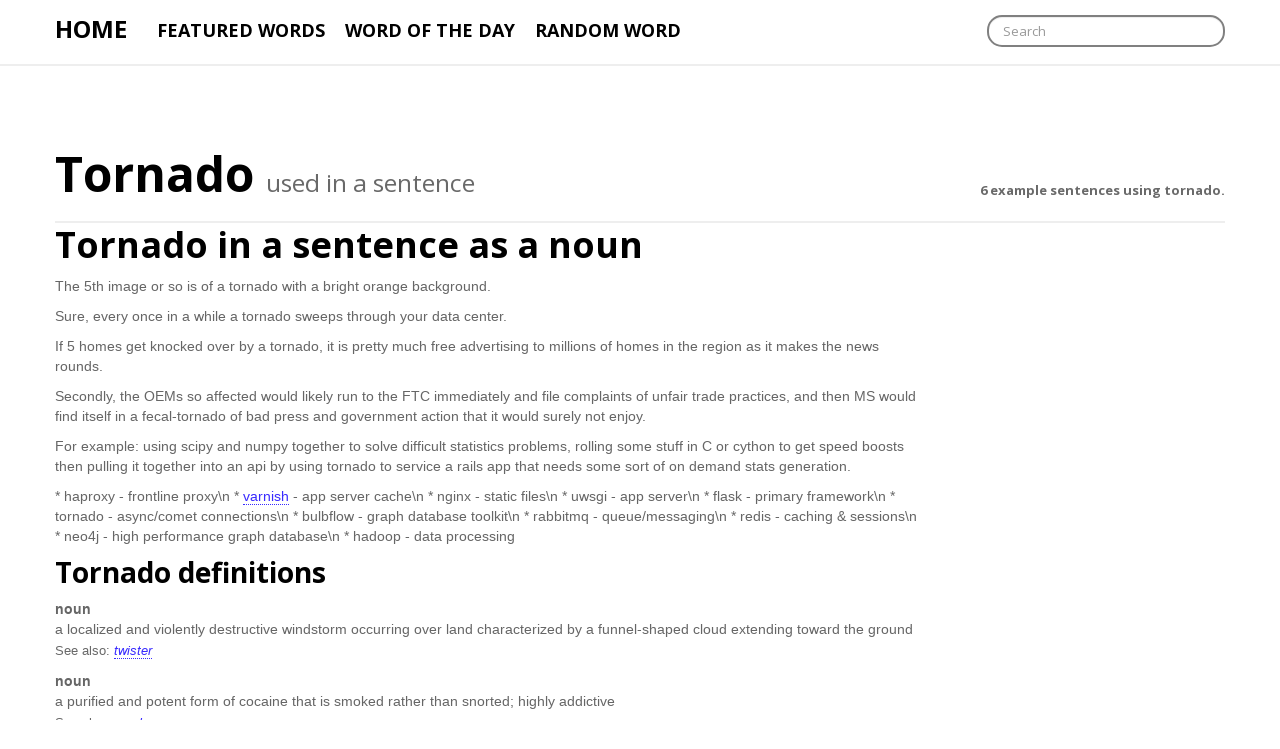

--- FILE ---
content_type: text/html; charset=utf-8
request_url: https://usedinasentence.com/ex/tornado
body_size: 2896
content:
<!doctype html>
<html lang="en">
  <head>
    <meta charset="utf-8">
    <meta name="viewport" content="width=device-width, initial-scale=1.0">
    <title>Tornado used in a sentence, 6 examples</title>
<meta name="description" content="How to use tornado in a sentence. Example sentences using tornado.">
<meta name="keywords" content="tornado, used, sentence, example, quote, definition">
<link rel="canonical" href="https://usedinasentence.com/ex/tornado">

    <link rel="preconnect" href="https://fonts.gstatic.com">
    <link rel="preload" as="style" href="https://fonts.googleapis.com/css2?family=Open+Sans:wght@400;700&display=swap" rel="stylesheet">
    <script src="/cdn-cgi/scripts/7d0fa10a/cloudflare-static/rocket-loader.min.js" data-cf-settings="f46f4a7149f25c259ce2f383-|49"></script><link rel="stylesheet" href="https://fonts.googleapis.com/css2?family=Open+Sans:wght@400;700&display=swap" media="print" onload="this.media='all'" />

    <script type="f46f4a7149f25c259ce2f383-text/javascript">
      !function(){var analytics=window.analytics=window.analytics||[];if(!analytics.initialize)if(analytics.invoked)window.console&&console.error&&console.error("Segment snippet included twice.");else{analytics.invoked=!0;analytics.methods=["trackSubmit","trackClick","trackLink","trackForm","pageview","identify","reset","group","track","ready","alias","debug","page","screen","once","off","on","addSourceMiddleware","addIntegrationMiddleware","setAnonymousId","addDestinationMiddleware","register"];analytics.factory=function(e){return function(){if(window.analytics.initialized)return window.analytics[e].apply(window.analytics,arguments);var i=Array.prototype.slice.call(arguments);if(["track","screen","alias","group","page","identify"].indexOf(e)>-1){var c=document.querySelector("link[rel='canonical']");i.push({__t:"bpc",c:c&&c.getAttribute("href")||void 0,p:location.pathname,u:location.href,s:location.search,t:document.title,r:document.referrer})}i.unshift(e);analytics.push(i);return analytics}};for(var i=0;i<analytics.methods.length;i++){var key=analytics.methods[i];analytics[key]=analytics.factory(key)}analytics.load=function(key,i){var t=document.createElement("script");t.type="text/javascript";t.async=!0;t.src="https://cdn.segment.com/analytics.js/v1/" + key + "/analytics.min.js";var n=document.getElementsByTagName("script")[0];n.parentNode.insertBefore(t,n);analytics._loadOptions=i};analytics._writeKey="FYGp1TN4W8fZowjIJe01AYCE9dSLS3uK";;analytics.SNIPPET_VERSION="5.2.0";
      analytics.load("FYGp1TN4W8fZowjIJe01AYCE9dSLS3uK");
      analytics.page();
      }}();
    </script>

    <link rel="stylesheet" href="/assets/application-a813ca77ec1652db04a0f744960e70139cfa084db8f9e7c4a6c9290081edff53.css" media="all" />
    <link rel="stylesheet" href="/assets/bootstrap-responsive-8e884f67b31d414f2081e016060a0a8f08a6b4822e2f98c7f8ecb196b212dc76.css" media="all" />
    <script src="/assets/application-2e9310241a03caf2785da992d0043bd7cb636281453a27b6e511db1af34ce357.js" type="f46f4a7149f25c259ce2f383-text/javascript"></script>
    <meta name="csrf-param" content="authenticity_token" />
<meta name="csrf-token" content="ik0RdeaCf10nmCs3VTVD2rmag0GX5teQnAXh0hqTZHIRD2LeNxgPF7mdcem0Pqy7qTv22SIzLwByKHgA/RznCg==" />
      <link rel="canonical" href="https://usedinasentence.com/ex/tornado" />


    <!-- Global site tag (gtag.js) - Google Analytics -->
    <script async src="https://www.googletagmanager.com/gtag/js?id=G-2FEN4NDPFY" type="f46f4a7149f25c259ce2f383-text/javascript"></script>
    <script type="f46f4a7149f25c259ce2f383-text/javascript">
      window.dataLayer = window.dataLayer || [];
      function gtag(){dataLayer.push(arguments);}
      gtag('js', new Date());

      gtag('config', 'G-2FEN4NDPFY');
    </script>
  </head>
  <body class="desktop">
    <header class="navbar navbar-fixed-top">
      <nav class="navbar-inner">
        <div class="container">
          <a class="brand" href="/">Home</a>
<ul class="nav visible-desktop">
  <li>
    <a href="/featured">Featured Words</a>
  </li>
  <li>
    <a href="/ex/auroral">Word of the Day</a>
  </li>
  <li>
    <a href="/ex/mononym">Random Word</a>
  </li>
</ul>
<form action="/search" method="GET" class="navbar-search pull-right">
  <input type="text" name="word" class="search-query" placeholder="Search">
</form>

        </div>
      </nav>
    </header>
    <div id="main" role="main">
      <div class="container">
        <div class="content">
           <div class="row">
            <div class="span12">
              
              

<div itemscope itemtype="http://schema.org/CreativeWork">
  <div class="page-header">
    <h3 itemprop="description" class="header-note muted pull-right visible-desktop">6 example sentences using tornado.</h2>
    <h1><span itemprop="name">Tornado</span> <small itemprop="keywords">used in a sentence</small></h1>
  </div>

  <div class="row">
    <div class="span9">
          <div class="example-set">
            <h2>Tornado in a sentence as a noun</h2>
              <p>The 5th image or so is of a tornado with a bright orange background.</p>
              <p>Sure, every once in a while a tornado sweeps through your data center.</p>
              <p>If 5 homes get knocked over by a tornado, it is pretty much free advertising to millions of homes in the region as it makes the news rounds.</p>
              <p>Secondly, the OEMs so affected would likely run to the FTC immediately and file complaints of unfair trade practices, and then MS would find itself in a fecal-tornado of bad press and government action that it would surely not enjoy.</p>
              <p>For example: using scipy and numpy together to solve difficult statistics problems, rolling some stuff in C or cython to get speed boosts then pulling it together into an api by using tornado to service a rails app that needs some sort of on demand stats generation.</p>
              <p>* haproxy - frontline proxy\n * <a title="See examples of varnish used in a sentence" href="/ex/varnish">varnish</a> - app server cache\n * nginx - static files\n * uwsgi - app server\n * flask - primary framework\n * tornado - async/comet connections\n * bulbflow - graph database toolkit\n * rabbitmq - queue/messaging\n * redis - caching &amp; sessions\n * neo4j - high performance graph database\n * hadoop - data processing</p>
          </div>






      <div id="definitions">
        <h3>Tornado definitions</h3>
          <div class="definition">
            <strong>noun</strong>
            <p class="definition-text" itemprop="keywords">a localized and violently destructive windstorm occurring over land characterized by a funnel-shaped cloud extending toward the ground</p>
              <p class="synonyms muted">
                See also:
                  <a class="synonym" href="/ex/twister">twister</a>
              </p>
          </div>
          <div class="definition">
            <strong>noun</strong>
            <p class="definition-text" itemprop="keywords">a purified and potent form of cocaine that is smoked rather than snorted; highly addictive</p>
              <p class="synonyms muted">
                See also:
                  <a class="synonym" href="/ex/crack">crack</a>
              </p>
          </div>
      </div>

    </div>
  </div>
</div>


            </div>
          </div>
        </div>
      </div>
    </div>
    <footer>
      <div class="container muted">
        <p>Used in a Sentence &copy; 2025.</p>
      </div>
    </footer>
  <script src="/cdn-cgi/scripts/7d0fa10a/cloudflare-static/rocket-loader.min.js" data-cf-settings="f46f4a7149f25c259ce2f383-|49" defer></script><script defer src="https://static.cloudflareinsights.com/beacon.min.js/vcd15cbe7772f49c399c6a5babf22c1241717689176015" integrity="sha512-ZpsOmlRQV6y907TI0dKBHq9Md29nnaEIPlkf84rnaERnq6zvWvPUqr2ft8M1aS28oN72PdrCzSjY4U6VaAw1EQ==" data-cf-beacon='{"version":"2024.11.0","token":"f924f6080788467fb509283b6dfed22a","r":1,"server_timing":{"name":{"cfCacheStatus":true,"cfEdge":true,"cfExtPri":true,"cfL4":true,"cfOrigin":true,"cfSpeedBrain":true},"location_startswith":null}}' crossorigin="anonymous"></script>
</body>
</html>


--- FILE ---
content_type: application/javascript
request_url: https://usedinasentence.com/assets/application-2e9310241a03caf2785da992d0043bd7cb636281453a27b6e511db1af34ce357.js
body_size: -271
content:
// Place your application-specific JavaScript functions and classes here
// This file is automatically included by javascript_include_tag :defaults;
